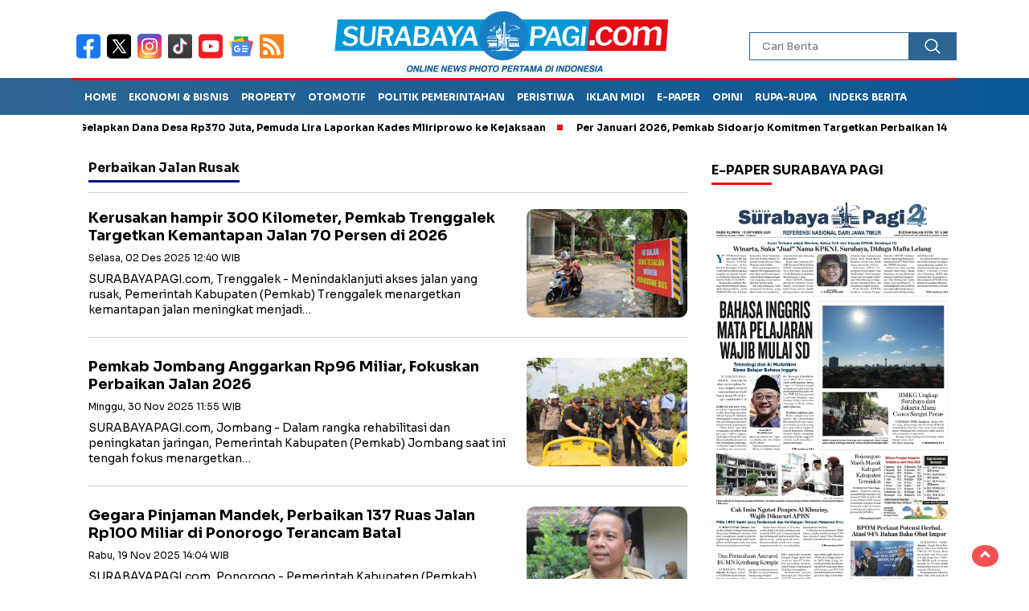

--- FILE ---
content_type: text/html; charset=UTF-8
request_url: https://surabayapagi.com/tag/perbaikan-jalan-rusak
body_size: 11758
content:
<!DOCTYPE html>
<html lang="id">
    <head>
        <title>Perbaikan jalan rusak</title>
<meta charset="utf-8">
<meta name='viewport' content='width=device-width, initial-scale=1' />
<meta name="apple-mobile-web-app-capable" content="yes">
<meta name="mobile-web-app-capable" content="yes">
<meta name="apple-mobile-web-app-status-bar-style" content="default">
<meta name="revisit-after" content="7"/>
<meta name="referrer" content="origin" />
<meta http-equiv="Copyright" content="surabayapagi.com"/>
<meta http-equiv="X-UA-Compatible" content="IE=edge" />
<meta http-equiv="imagetoolbar" content="no" />
<meta http-equiv="content-language" content="Id" />

<!-- ==== Social Meta 2 ==== -->
<link rel="canonical" href="https://surabayapagi.com/tag/perbaikan-jalan-rusak" />
<link rel="alternate" type="application/rss+xml" title="surabayapagi.com - jurnalisme positif Feed" href="https://surabayapagi.com/feed" />

<!-- ==== DNS Prefetch ==== -->
<link rel='dns-prefetch' href="//fonts.gstatic.com"/>
<link rel='dns-prefetch' href="//cdnjs.cloudflare.com"/>
<link rel="dns-prefetch" href="//www.googletagmanager.com"/>
<link rel="dns-prefetch" href="//pagead2.googlesyndication.com"/>
<link rel="dns-prefetch" href="//www.facebook.com" />
<link rel="dns-prefetch" href="//connect.facebook.net"/>
<link rel="dns-prefetch" href="//platform.twitter.com"/>
<link rel="dns-prefetch" href="//www.tiktok.com"/>
<link rel="dns-prefetch" href="//www.instagram.com"/>

<!-- ==== ICON ==== -->
<link rel="apple-touch-icon" sizes="192x192" href="https://cdn.surabayapagi.com/po-content/uploads/logo/logo.png" />
<link rel="shortcut icon" href="https://surabayapagi.com/favicon.ico">
<link rel="manifest" href="https://surabayapagi.com/manifest.json">
<meta name="msapplication-TileImage" content="https://cdn.surabayapagi.com/po-content/uploads/logo/logo.png">
<meta name="msapplication-TileColor" content="#da532c">
<meta name="theme-color" content="#ffffff">

<!-- ==== Document Meta ==== -->
<meta name="author" content="surabayapagi.com"/>
<meta name="description" content="Perbaikan jalan rusak - surabayapagi.com - jurnalisme positif: Berita Terkini Jawa Timur"/>
<meta name="keywords" content="Perbaikan jalan rusak, berita, foto, video"/>
<meta name="news_keywords" content="Perbaikan jalan rusak, berita, foto, video" />
<meta name="language" content="id"/>
<meta name="geo.country" content="id" />
<meta name="geo.placename" content='Indonesia'/>
<meta name="webcrawlers" content="all"/>
<meta name="rating" content="general"/>
<meta name="spiders" content="all"/>
<meta name="googlebot-news" content="index,follow" />
<meta name="googlebot" content="index,follow" />
<meta name="robots" content="index,follow,max-image-preview:large"/>

<!-- ==== Business Meta ==== -->
<meta property="place:location:latitude" content="90.375583" />
<meta property="place:location:longitude" content="23.790546" />
<meta property="business:contact_data:street_address" content="Graha Surabaya Pagi, Simo Kalangan II No. 183 K" />
<meta property="business:contact_data:locality" content="Surabaya" />
<meta property="business:contact_data:postal_code" content="60187" />
<meta property="business:contact_data:country_name" content="Indonesia" /> 
<meta property="business:contact_data:email" content="hsurabayapagi@gmail.com" /> 
<meta property="business:contact_data:phone_number" content="0818581111" /> 
<meta property="business:contact_data:website" content="https://surabayapagi.com" />

<!-- ==== Open Graph Meta ==== -->
<meta property="og:type" content="article" />
<meta property="og:locale" content="id_ID"/>
<meta property="og:title" content="Perbaikan jalan rusak" />
<meta property="og:description" content="Perbaikan jalan rusak - surabayapagi.com - jurnalisme positif: Berita Terkini Jawa Timur" />
<meta property="og:url" content="https://surabayapagi.com/tag/perbaikan-jalan-rusak" />
<meta property="og:site_name" content="surabayapagi.com - jurnalisme positif" />
<meta property="og:image" content="https://cdn.surabayapagi.com/po-content/uploads/logo/logo.png" />
<meta property="og:image:height" content="853">
<meta property="og:image:width" content="1280">

<!-- ==== Facebook Meta ==== -->
<meta property="fb:pages" content="101349871922698" />
<meta property="fb:admins" content="1278352412" />
<meta property="fb:app_id" content="403679364186315" />
<meta property="profile:first_name" content="partopen" />
<meta property="profile:last_name" content="partopen" />
<meta property="profile:username" content="partopen" />

<!-- ==== Twitter Meta ==== -->
<meta name="twitter:card" content="summary_large_image" />  
<meta name="twitter:site" content="@surabaya_pagi" />
<meta name="twitter:creator" content="@surabaya_pagi" />
<meta name="twitter:title" content="Perbaikan jalan rusak" />
<meta name="twitter:description" content="Perbaikan jalan rusak - surabayapagi.com - jurnalisme positif: Berita Terkini Jawa Timur" /> 
<meta name="twitter:image" content="https://cdn.surabayapagi.com/po-content/uploads/logo/logo.png" />

<!-- ==== Meta Itemprop ==== -->
<meta itemprop="name" content="Perbaikan jalan rusak" />
<meta itemprop="description" content="Perbaikan jalan rusak - surabayapagi.com - jurnalisme positif: Berita Terkini Jawa Timur" />
<meta itemprop="image" content="https://cdn.surabayapagi.com/po-content/uploads/logo/logo.png" />

    <!-- ==== Tag ====-->
    <meta property="article:tag" content="Peristiwa Hari Ini"/>
    <meta property="article:tag" content="Jawa Timur"/>
            <script type="application/ld+json">
        {
            "@context":"https://schema.org",
            "@type":"WebSite",
            "name":"surabayapagi.com - jurnalisme positif",
            "alternateName":"Perbaikan jalan rusak",
            "description":"Perbaikan jalan rusak - surabayapagi.com - jurnalisme positif: Berita Terkini Jawa Timur",
            "url":"https://surabayapagi.com",
            "inLanguage":"id-ID",
            "potentialAction": {
                "@type": "SearchAction",
                "target": "https://surabayapagi.com/search/{search_term_string}",
                "query-input": "required name=search_term_string"
            }
        }
    </script>

<script type="application/ld+json">
    {
        "@context":"https://schema.org",
        "@type":"Organization",
        "name": "surabayapagi.com - jurnalisme positif",
        "description": "Berita Terkini Jawa Timur",
        "url": "https://surabayapagi.com",
        "logo": "https://cdn.surabayapagi.com/po-content/uploads/logo/logo.png"
    }
</script>        <script type="df69887018b5e57b0235c467-text/javascript">const pmDelayClick=!0,pmUserInteractions=["keydown","mousedown","mousemove","wheel","touchmove","touchstart","touchend"],pmDelayedScripts={normal:[],defer:[],async:[]},jQueriesArray=[],pmInterceptedClicks=[];var pmDOMLoaded=!1,pmClickTarget="";function pmTriggerDOMListener(){"undefined"!=typeof pmDelayTimer&&clearTimeout(pmDelayTimer),pmUserInteractions.forEach(function(e){window.removeEventListener(e,pmTriggerDOMListener,{passive:!0})}),document.removeEventListener("visibilitychange",pmTriggerDOMListener),"loading"===document.readyState?document.addEventListener("DOMContentLoaded",pmTriggerDelayedScripts):pmTriggerDelayedScripts()}async function pmTriggerDelayedScripts(){pmDelayEventListeners(),pmDelayJQueryReady(),pmProcessDocumentWrite(),pmSortDelayedScripts(),pmPreloadDelayedScripts(),await pmLoadDelayedScripts(pmDelayedScripts.normal),await pmLoadDelayedScripts(pmDelayedScripts.defer),await pmLoadDelayedScripts(pmDelayedScripts.async),await pmTriggerEventListeners(),document.querySelectorAll("link[data-pmdelayedstyle]").forEach(function(e){e.setAttribute("href",e.getAttribute("data-pmdelayedstyle"))}),window.dispatchEvent(new Event("perfmatters-allScriptsLoaded")),pmReplayClicks()}function pmDelayEventListeners(){let e={};function t(t,r){function n(r){return e[t].delayedEvents.indexOf(r)>=0?"perfmatters-"+r:r}e[t]||(e[t]={originalFunctions:{add:t.addEventListener,remove:t.removeEventListener},delayedEvents:[]},t.addEventListener=function(){arguments[0]=n(arguments[0]),e[t].originalFunctions.add.apply(t,arguments)},t.removeEventListener=function(){arguments[0]=n(arguments[0]),e[t].originalFunctions.remove.apply(t,arguments)}),e[t].delayedEvents.push(r)}function r(e,t){let r=e[t];Object.defineProperty(e,t,{get:r||function(){},set:function(r){e["perfmatters"+t]=r}})}t(document,"DOMContentLoaded"),t(window,"DOMContentLoaded"),t(window,"load"),t(window,"pageshow"),t(document,"readystatechange"),r(document,"onreadystatechange"),r(window,"onload"),r(window,"onpageshow")}function pmDelayJQueryReady(){let e=window.jQuery;Object.defineProperty(window,"jQuery",{get:()=>e,set(t){if(t&&t.fn&&!jQueriesArray.includes(t)){t.fn.ready=t.fn.init.prototype.ready=function(e){pmDOMLoaded?e.bind(document)(t):document.addEventListener("perfmatters-DOMContentLoaded",function(){e.bind(document)(t)})};let r=t.fn.on;t.fn.on=t.fn.init.prototype.on=function(){if(this[0]===window){function e(e){return e=(e=(e=e.split(" ")).map(function(e){return"load"===e||0===e.indexOf("load.")?"perfmatters-jquery-load":e})).join(" ")}"string"==typeof arguments[0]||arguments[0]instanceof String?arguments[0]=e(arguments[0]):"object"==typeof arguments[0]&&Object.keys(arguments[0]).forEach(function(t){delete Object.assign(arguments[0],{[e(t)]:arguments[0][t]})[t]})}return r.apply(this,arguments),this},jQueriesArray.push(t)}e=t}})}function pmProcessDocumentWrite(){let e=new Map;document.write=document.writeln=function(t){var r=document.currentScript,n=document.createRange();let a=e.get(r);void 0===a&&(a=r.nextSibling,e.set(r,a));var i=document.createDocumentFragment();n.setStart(i,0),i.appendChild(n.createContextualFragment(t)),r.parentElement.insertBefore(i,a)}}function pmSortDelayedScripts(){document.querySelectorAll("script[type=pmdelayedscript]").forEach(function(e){e.hasAttribute("src")?e.hasAttribute("defer")&&!1!==e.defer?pmDelayedScripts.defer.push(e):e.hasAttribute("async")&&!1!==e.async?pmDelayedScripts.async.push(e):pmDelayedScripts.normal.push(e):pmDelayedScripts.normal.push(e)})}function pmPreloadDelayedScripts(){var e=document.createDocumentFragment();[...pmDelayedScripts.normal,...pmDelayedScripts.defer,...pmDelayedScripts.async].forEach(function(t){var r=t.getAttribute("src");if(r){var n=document.createElement("link");n.href=r,n.rel="preload",n.as="script",e.appendChild(n)}}),document.head.appendChild(e)}async function pmLoadDelayedScripts(e){var t=e.shift();return t?(await pmReplaceScript(t),pmLoadDelayedScripts(e)):Promise.resolve()}async function pmReplaceScript(e){return await pmNextFrame(),new Promise(function(t){let r=document.createElement("script");[...e.attributes].forEach(function(e){let t=e.nodeName;"type"!==t&&("data-type"===t&&(t="type"),r.setAttribute(t,e.nodeValue))}),e.hasAttribute("src")?(r.addEventListener("load",t),r.addEventListener("error",t)):(r.text=e.text,t()),e.parentNode.replaceChild(r,e)})}async function pmTriggerEventListeners(){pmDOMLoaded=!0,await pmNextFrame(),document.dispatchEvent(new Event("perfmatters-DOMContentLoaded")),await pmNextFrame(),window.dispatchEvent(new Event("perfmatters-DOMContentLoaded")),await pmNextFrame(),document.dispatchEvent(new Event("perfmatters-readystatechange")),await pmNextFrame(),document.perfmattersonreadystatechange&&document.perfmattersonreadystatechange(),await pmNextFrame(),window.dispatchEvent(new Event("perfmatters-load")),await pmNextFrame(),window.perfmattersonload&&window.perfmattersonload(),await pmNextFrame(),jQueriesArray.forEach(function(e){e(window).trigger("perfmatters-jquery-load")});let e=new Event("perfmatters-pageshow");e.persisted=window.pmPersisted,window.dispatchEvent(e),await pmNextFrame(),window.perfmattersonpageshow&&window.perfmattersonpageshow({persisted:window.pmPersisted})}async function pmNextFrame(){return new Promise(function(e){requestAnimationFrame(e)})}function pmClickHandler(e){e.target.removeEventListener("click",pmClickHandler),pmRenameDOMAttribute(e.target,"pm-onclick","onclick"),pmInterceptedClicks.push(e),e.preventDefault(),e.stopPropagation(),e.stopImmediatePropagation()}function pmReplayClicks(){window.removeEventListener("touchstart",pmTouchStartHandler,{passive:!0}),window.removeEventListener("mousedown",pmTouchStartHandler),pmInterceptedClicks.forEach(e=>{e.target.outerHTML===pmClickTarget&&e.target.dispatchEvent(new MouseEvent("click",{view:e.view,bubbles:!0,cancelable:!0}))})}function pmTouchStartHandler(e){"HTML"!==e.target.tagName&&(pmClickTarget||(pmClickTarget=e.target.outerHTML),window.addEventListener("touchend",pmTouchEndHandler),window.addEventListener("mouseup",pmTouchEndHandler),window.addEventListener("touchmove",pmTouchMoveHandler,{passive:!0}),window.addEventListener("mousemove",pmTouchMoveHandler),e.target.addEventListener("click",pmClickHandler),pmRenameDOMAttribute(e.target,"onclick","pm-onclick"))}function pmTouchMoveHandler(e){window.removeEventListener("touchend",pmTouchEndHandler),window.removeEventListener("mouseup",pmTouchEndHandler),window.removeEventListener("touchmove",pmTouchMoveHandler,{passive:!0}),window.removeEventListener("mousemove",pmTouchMoveHandler),e.target.removeEventListener("click",pmClickHandler),pmRenameDOMAttribute(e.target,"pm-onclick","onclick")}function pmTouchEndHandler(e){window.removeEventListener("touchend",pmTouchEndHandler),window.removeEventListener("mouseup",pmTouchEndHandler),window.removeEventListener("touchmove",pmTouchMoveHandler,{passive:!0}),window.removeEventListener("mousemove",pmTouchMoveHandler)}function pmRenameDOMAttribute(e,t,r){e.hasAttribute&&e.hasAttribute(t)&&(event.target.setAttribute(r,event.target.getAttribute(t)),event.target.removeAttribute(t))}window.addEventListener("pageshow",e=>{window.pmPersisted=e.persisted}),pmUserInteractions.forEach(function(e){window.addEventListener(e,pmTriggerDOMListener,{passive:!0})}),window.addEventListener("touchstart",pmTouchStartHandler,{passive:!0}),window.addEventListener("mousedown",pmTouchStartHandler),document.addEventListener("visibilitychange",pmTriggerDOMListener);</script>
<!-- ==== Google Analytics ==== -->
<script async src="https://www.googletagmanager.com/gtag/js?id=G-NHZZBX5FM2" crossorigin="anonymous" type="pmdelayedscript"></script>
<script type="pmdelayedscript">
    window.dataLayer = window.dataLayer || [];
    function gtag(){dataLayer.push(arguments);}
    gtag('js', new Date());
    gtag('config', 'G-NHZZBX5FM2');
</script>

<!-- ==== Global Tag Manager ==== -->
<script type="pmdelayedscript">(function(w,d,s,l,i){w[l]=w[l]||[];w[l].push({'gtm.start':
new Date().getTime(),event:'gtm.js'});var f=d.getElementsByTagName(s)[0],
j=d.createElement(s),dl=l!='dataLayer'?'&l='+l:'';j.async=true;j.src=
'https://www.googletagmanager.com/gtm.js?id='+i+dl;f.parentNode.insertBefore(j,f);
})(window,document,'script','dataLayer','GTM-P23DQPQQ');</script>

<!-- ==== ADSENSE ==== -->
<script async src="https://pagead2.googlesyndication.com/pagead/js/adsbygoogle.js?client=ca-pub-5316224440663688" crossorigin="anonymous" type="pmdelayedscript"></script>

<!-- ==== OneSignal ==== -->
<script async src="https://cdn.onesignal.com/sdks/OneSignalSDK.js" type="pmdelayedscript"></script>
<script type="pmdelayedscript">
    window.OneSignal = window.OneSignal || [];
    OneSignal.push(function() { OneSignal.init({ appId: "46bc32af-4d22-428b-8293-fa999c2eb83a" }); });
</script>



<script async src="https://anymind360.com/js/4883/ats.js" type="pmdelayedscript"></script>        <script src="/cdn-cgi/scripts/7d0fa10a/cloudflare-static/rocket-loader.min.js" data-cf-settings="df69887018b5e57b0235c467-|49"></script><link rel="preload" as="style" onload="this.onload=null;this.rel='stylesheet';" href="https://fonts.googleapis.com/css2?family=Sora:wght@400;700&subset=latin&display=swap"/>
        <script src="/cdn-cgi/scripts/7d0fa10a/cloudflare-static/rocket-loader.min.js" data-cf-settings="df69887018b5e57b0235c467-|49"></script><link rel="preload" as="style" onload="this.onload=null;this.rel='stylesheet';" href="https://cdnjs.cloudflare.com/ajax/libs/lightslider/1.1.3/css/lightslider.min.css"/>
        <script src="/cdn-cgi/scripts/7d0fa10a/cloudflare-static/rocket-loader.min.js" data-cf-settings="df69887018b5e57b0235c467-|49"></script><link rel="preload" as="style" onload="this.onload=null;this.rel='stylesheet';" href="https://cdnjs.cloudflare.com/ajax/libs/flexslider/2.7.2/flexslider.min.css"/>
        <script src="/cdn-cgi/scripts/7d0fa10a/cloudflare-static/rocket-loader.min.js" data-cf-settings="df69887018b5e57b0235c467-|49"></script><link rel="preload" as="style" onload="this.onload=null;this.rel='stylesheet';" href="https://cdnjs.cloudflare.com/ajax/libs/OwlCarousel2/2.3.4/assets/owl.carousel.min.css"/>
        <script src="/cdn-cgi/scripts/7d0fa10a/cloudflare-static/rocket-loader.min.js" data-cf-settings="df69887018b5e57b0235c467-|49"></script><link rel="preload" as="style" onload="this.onload=null;this.rel='stylesheet';" href="https://cdnjs.cloudflare.com/ajax/libs/Swiper/11.0.5/swiper-bundle.min.css"/>
        <script src="/cdn-cgi/scripts/7d0fa10a/cloudflare-static/rocket-loader.min.js" data-cf-settings="df69887018b5e57b0235c467-|49"></script><link rel="preload" as="style" onload="this.onload=null;this.rel='stylesheet';" href="https://cdnjs.cloudflare.com/ajax/libs/magnific-popup.js/0.9.9/magnific-popup.min.css"/>
        <link rel="stylesheet" type="text/css" media="all" href="https://surabayapagi.com/po-content/assets/css/nomina.css?v=112111"/>        
    </head>
    <body>
        
                <noscript><iframe src="https://www.googletagmanager.com/ns.html?id=GTM-P23DQPQQ"
        height="0" width="0" style="display:none;visibility:hidden"></iframe></noscript>
                
        

<header>
    <div class="header-fixed">
        <div class="header-shrink">
            <div class="media-social-header">
                <a title="facebook" class="facebook-header" href="https://www.facebook.com/share/1ARxk1NRwX/" target="_blank">
                    <img src="https://surabayapagi.com/po-content/assets/img/fb-icon.svg?v=112111" alt="facebook" width="35" height="35" />
                </a>
                <a title="twitter" class="twitter-header" href="https://x.com/surabaya_pagi" target="_blank">
                    <img src="https://surabayapagi.com/po-content/assets/img/twitter-icon.svg?v=112111" alt="twiter" width="35" height="35" />
                </a>
                <a title="instagram" class="instagram-header" href="https://www.instagram.com/surabayapagiofficial" target="_blank">
                    <img src="https://surabayapagi.com/po-content/assets/img/instagram-icon.svg?v=112111" alt="instagram" width="35" height="35" />
                </a>
                <a title="tiktok" class="tiktok-header" href="https://www.tiktok.com/@surabayapagi" target="_blank">
                    <img src="https://surabayapagi.com/po-content/assets/img/tiktok-icon.svg?v=112111" alt="tiktok" width="35" height="35" />
                </a>
                <a title="youtube" class="youtube-header" href="https://youtube.com/@surabayapagitv" target="_blank">
                    <img src="https://surabayapagi.com/po-content/assets/img/youtube-icon.svg?v=112111" alt="youtube" width="35" height="35" />
                </a>
                <a title="Google News" class="google-news-header" href="" target="_blank">
                    <img src="https://surabayapagi.com/po-content/assets/img/google-news-icon.svg?v=112111" alt="Google News" width="35" height="35" />
                </a>
                <a title="Feed" class="feed-header" href="https://surabayapagi.com/feed" target="_blank">
                    <img src="https://surabayapagi.com/po-content/assets/img/rss-icon.svg?v=112111" alt="tiktok" width="35" height="35" />
                </a>
            </div>
            <a id="logo" href="https://surabayapagi.com/" rel="home">
                <img src="https://cdn.surabayapagi.com/po-content/uploads/logo/logoweb.webp" alt="logo surabayapagi.com" width="280" height="60" />
            </a>
            <form action="https://surabayapagi.com/search" class="search-form" method="post" accept-charset="utf-8">
                                                                                    <input type="hidden" name="pakrwcsrf" value="6ba8d5cc20a5d97cfe2f560aa3533b90" />

                <input type="text" class="search-field" name="name" placeholder="Cari Berita" v/>
                <input type="submit" class="search-submit" value="" aria-label="Cari" />
            </form>
            <div class="hamburger-button">
                <div class="line-satu"></div>
                <div class="line-tiga"></div>
                <div class="line-dua"></div>
            </div>
            <div class="mobile-menu-kiri-wrap">
                <a id="logo-menu-kiri" href="https://surabayapagi.com/" rel="home">
                    <img src="https://cdn.surabayapagi.com/po-content/uploads/logo/logoweb.webp" alt="left logo surabayapagi.com" />
                </a>
                <span class="close-button-hamburger">&#10006;</span>
                <div class="clr"></div>
                <form action="https://surabayapagi.com/search" class="search-form" method="post" accept-charset="utf-8">
<input type="hidden" name="pakrwcsrf" value="6ba8d5cc20a5d97cfe2f560aa3533b90" />                            

                    <input type="text" class="search-field" name="name" placeholder="Cari Berita" />
                    <input type="submit" class="search-submit" value="" aria-label="Cari Berita" />
                </form>
                <div class="menu-menu-utama-container">
                    <ul id="menu-menu-utama" class="mobile-menu-kiri">
                                                <li class="menu-item">
                            <a title="Ekonomi dan Bisnis" href="https://surabayapagi.com/category/">Ekonomi dan Bisnis</a>
                        </li>                          
                                                <li class="menu-item">
                            <a title="Properti" href="https://surabayapagi.com/category/">Properti</a>
                        </li>                          
                                                <li class="menu-item">
                            <a title="Politik Pemerintahan" href="https://surabayapagi.com/category/">Politik Pemerintahan</a>
                        </li>                          
                                                <li class="menu-item">
                            <a title="Peristiwa" href="https://surabayapagi.com/category/">Peristiwa</a>
                        </li>                          
                                                <li class="menu-item">
                            <a title="Hukum dan Kriminal" href="https://surabayapagi.com/category/">Hukum dan Kriminal</a>
                        </li>                          
                                                <li class="menu-item">
                            <a title="Catatan Tatang" href="https://surabayapagi.com/category/">Catatan Tatang</a>
                        </li>                          
                                                <li class="menu-item">
                            <a title="Investigasi" href="https://surabayapagi.com/category/">Investigasi</a>
                        </li>                          
                                                <li class="menu-item">
                            <a title="Kesehatan" href="https://surabayapagi.com/category/">Kesehatan</a>
                        </li>                          
                                                <li class="menu-item">
                            <a title="Pendidikan dan Teknologi" href="https://surabayapagi.com/category/">Pendidikan dan Teknologi</a>
                        </li>                          
                                                <li class="menu-item">
                            <a title="Surabaya Pagi TV" href="https://surabayapagi.com/category/">Surabaya Pagi TV</a>
                        </li>                          
                                                <li class="menu-item">
                            <a title="LifeStyle" href="https://surabayapagi.com/category/">LifeStyle</a>
                        </li>                          
                                                <li class="menu-item">
                            <a title="OlahRaga" href="https://surabayapagi.com/category/">OlahRaga</a>
                        </li>                          
                                                <li class="menu-item">
                            <a title="Infotainment" href="https://surabayapagi.com/category/">Infotainment</a>
                        </li>                          
                                                <li class="menu-item">
                            <a title="Internasional" href="https://surabayapagi.com/category/">Internasional</a>
                        </li>                          
                                                <li class="menu-item">
                            <a title="Opini" href="https://surabayapagi.com/category/">Opini</a>
                        </li>                          
                                                <li class="menu-item">
                            <a title="SP Foto" href="https://surabayapagi.com/category/">SP Foto</a>
                        </li>                          
                                                <li class="menu-item">
                            <a title="Otomotif" href="https://surabayapagi.com/category/">Otomotif</a>
                        </li>                          
                                                <li class="menu-item">
                            <a title="Editorial" href="https://surabayapagi.com/category/">Editorial</a>
                        </li>                          
                                            </ul>
                </div>
            </div>
            <div class="clr"></div>
        </div>
        <nav class="fluid-nav">
            <div class="menu-menu-utama-container">
                <ul id="menu-menu-utama-1" class="menu-utama">
                                                                    <li class="menu-item"><a title="Home" href="https://surabayapagi.com/#">Home</a></li>
                                                                                            <li class="menu-item"><a title="Ekonomi &amp; Bisnis" href="https://surabayapagi.com/category/ekonomi-dan-bisnis">Ekonomi &amp; Bisnis</a></li>
                                                                                            <li class="menu-item"><a title="Property" href="https://surabayapagi.com/category/properti">Property</a></li>
                                                                                            <li class="menu-item"><a title="Otomotif" href="https://surabayapagi.com/category/otomotif">Otomotif</a></li>
                                                                                            <li class="menu-item"><a title="Politik Pemerintahan" href="https://surabayapagi.com/category/pemerintahan">Politik Pemerintahan</a></li>
                                                                                            <li class="menu-item"><a title="Peristiwa" href="https://surabayapagi.com/category/peristiwa">Peristiwa</a></li>
                                                                                            <li class="menu-item"><a title="Iklan MIDI" href="https://surabayapagi.com/hoki">Iklan MIDI</a></li>
                                                                                            <li class="menu-item"><a title="e-Paper" href="https://epaper.surabayapagi.com">e-Paper</a></li>
                                                                                            <li class="menu-item"><a title="Opini" href="https://surabayapagi.com/category/opini">Opini</a></li>
                                                                                            <li class="menu-item menu-item-has-children">
                            <a title="Rupa-rupa" href="https://surabayapagi.com/#" rel="nofollow">Rupa-rupa</a>
                            <ul class="sub-menu">
                                                                <li class="menu-item"><a title="Olahraga" href="category/olahraga">Olahraga</a></li>
                                                                <li class="menu-item"><a title="Internasional" href="category/internasional">Internasional</a></li>
                                                                <li class="menu-item"><a title="Infotainment" href="category/infotainment">Infotainment</a></li>
                                                                <li class="menu-item"><a title="Lifestyle" href="category/lifestyle">Lifestyle</a></li>
                                                                <li class="menu-item"><a title="Kesehatan" href="category/kesehatan">Kesehatan</a></li>
                                                            </ul>
                        </li>
                                                                                            <li class="menu-item"><a title="Indeks Berita" href="https://surabayapagi.com/category/all">Indeks Berita</a></li>
                                                            </ul>
            </div>
        </nav>
                <div class="marquee-baru">
            <div class="inner-wrap">
                <div class="inner">
                    <p>
                                                    <a href="https://surabayapagi.com/news-265320-diduga-gelapkan-dana-desa-rp370-juta-pemuda-lira-laporkan-kades-mliriprowo-ke-kejaksaan">Diduga Gelapkan Dana Desa Rp370 Juta, Pemuda Lira Laporkan Kades Mliriprowo ke Kejaksaan</a>
                                                    <a href="https://surabayapagi.com/news-265284-per-januari-2026-pemkab-sidoarjo-komitmen-targetkan-perbaikan-14-rtlh-selesai">Per Januari 2026, Pemkab Sidoarjo Komitmen Targetkan Perbaikan 14 RTLH Selesai</a>
                                                    <a href="https://surabayapagi.com/news-265271-turnamen-catur-dan-bazar-umkm-di-wisata-sumber-air-panas-wong-pulungan-pasuruan-meriahkan-hut-isg-ke-7-tahun-2026">Turnamen Catur dan Bazar UMKM di Wisata Sumber Air Panas Wong Pulungan Pasuruan Meriahkan HUT ISG ke-7 Tahun 2026</a>
                                                    <a href="https://surabayapagi.com/news-265321-setelah-diancam-digugat-satpol-pp-lamongan-segera-tertibkan-toko-kelontong-24-jam">Setelah Diancam Digugat, Satpol PP Lamongan Segera Tertibkan Toko Kelontong 24 Jam</a>
                                                    <a href="https://surabayapagi.com/news-265269-hut-ke-53-pdi-perjuangan-deni-wicaksono-tegaskan-satyam-eva-jayate-jadi-jangkar-kebenaran-partai">HUT ke-53 PDI Perjuangan, Deni Wicaksono Tegaskan Satyam Eva Jayate Jadi Jangkar Kebenaran Partai</a>
                                            </p>
                </div>
            </div>
        </div>
            </div>
</header>


<div id="sidebar-banner-120x600-kanan" class="no-print">
    <div class="sidebar-banner-120x600-kanan-wrap">
        <div>
                    <ins class="adsbygoogle ad_skyscraper" style="display:inline-block;width:160px;height:600px;"
        data-ad-client="ca-pub-5316224440663688" data-ad-slot="2326941513"></ins>
    <script type="pmdelayedscript">(adsbygoogle=window.adsbygoogle||[]).push({});</script>
    
        </div>
    </div>
</div>
<div id="sidebar-banner-120x600-kiri" class="no-print">
    <div class="sidebar-banner-120x600-kiri-wrap">
        <div>
                    <ins class="adsbygoogle ad_skyscraper" style="display:inline-block;width:160px;height:600px;"
        data-ad-client="ca-pub-5316224440663688" data-ad-slot="2326941513"></ins>
    <script type="pmdelayedscript">(adsbygoogle=window.adsbygoogle||[]).push({});</script>
    
        </div>
    </div>
</div>
        <main id="category-content-wrap">
    <div id="category-content">
        <h1 class="judul-label-kategori"><span class="spansatu">Perbaikan jalan rusak </span></h1>
                <div class="category-text-wrap">
            <p>
                <img src="[data-uri]"
                data-src="https://cdn.surabayapagi.com/po-content/thumbs/202512/pemkab-trenggalek-targetkan-kemantapan-jalan-foto.jpg" alt="Kerusakan hampir 300 Kilometer, Pemkab Trenggalek Targetkan Kemantapan Jalan 70 Persen di 2026" class="img-category-desktop" width="200" height="135" decoding="async" loading="lazy"/>
            
            </p>
            <h2><a href="https://surabayapagi.com/news-264452-kerusakan-hampir-300-kilometer-pemkab-trenggalek-targetkan-kemantapan-jalan-70-persen-di-2026">Kerusakan hampir 300 Kilometer, Pemkab Trenggalek Targetkan Kemantapan Jalan 70 Persen di 2026</a></h2>
            <p class="category-kategori"><span>Selasa, 02 Des 2025 12:40 WIB</span></p>
            <div class="tanggal-mobile">Selasa, 02 Des 2025 12:40 WIB</div>
            <p>SURABAYAPAGI.com, Trenggalek - Menindaklanjuti akses jalan yang rusak, Pemerintah Kabupaten (Pemkab) Trenggalek menargetkan kemantapan jalan meningkat menjadi&#8230;</p>
        </div>
        <div class="clr"></div>
                <div class="category-text-wrap">
            <p>
                <img src="[data-uri]"
                data-src="https://cdn.surabayapagi.com/po-content/thumbs/202511/pemkab-jombang-siapkan-rp96-miliar-perbaikan-jalan-foto.jpg" alt="Pemkab Jombang Anggarkan Rp96 Miliar, Fokuskan Perbaikan Jalan 2026" class="img-category-desktop" width="200" height="135" decoding="async" loading="lazy"/>
            
            </p>
            <h2><a href="https://surabayapagi.com/news-264391-pemkab-jombang-anggarkan-rp96-miliar-fokuskan-perbaikan-jalan-2026">Pemkab Jombang Anggarkan Rp96 Miliar, Fokuskan Perbaikan Jalan 2026</a></h2>
            <p class="category-kategori"><span>Minggu, 30 Nov 2025 11:55 WIB</span></p>
            <div class="tanggal-mobile">Minggu, 30 Nov 2025 11:55 WIB</div>
            <p>SURABAYAPAGI.com, Jombang - Dalam rangka rehabilitasi dan peningkatan jaringan, Pemerintah Kabupaten (Pemkab) Jombang saat ini tengah fokus menargetkan&#8230;</p>
        </div>
        <div class="clr"></div>
                <div class="category-text-wrap">
            <p>
                <img src="[data-uri]"
                data-src="https://cdn.surabayapagi.com/po-content/thumbs/202511/perbaikan-137-ruas-jalan-di-ponorogo-terancam-batal-foto.jpg" alt="Gegara Pinjaman Mandek, Perbaikan 137 Ruas Jalan Rp100 Miliar di Ponorogo Terancam Batal" class="img-category-desktop" width="200" height="135" decoding="async" loading="lazy"/>
            
            </p>
            <h2><a href="https://surabayapagi.com/news-264105-gegara-pinjaman-mandek-perbaikan-137-ruas-jalan-rp100-miliar-di-ponorogo-terancam-batal">Gegara Pinjaman Mandek, Perbaikan 137 Ruas Jalan Rp100 Miliar di Ponorogo Terancam Batal</a></h2>
            <p class="category-kategori"><span>Rabu, 19 Nov 2025 14:04 WIB</span></p>
            <div class="tanggal-mobile">Rabu, 19 Nov 2025 14:04 WIB</div>
            <p>SURABAYAPAGI.com, Ponorogo - Pemerintah Kabupaten (Pemkab) Ponorogo tengah dilanda masalah dana pinjaman dari Bank Jatim belum bisa dicairkan untuk  perbaikan &#8230;</p>
        </div>
        <div class="clr"></div>
                <div class="category-text-wrap">
            <p>
                <img src="[data-uri]"
                data-src="https://cdn.surabayapagi.com/po-content/thumbs/202509/pemkab-trenggalek-bakal-perbaikan-jalan-rp-300-miliar-foto.jpg" alt="Pemkab Bakal Perbaikan Infrastruktur Jalan, Bupati Ipin: Butuh Anggaran Rp 300 Miliar" class="img-category-desktop" width="200" height="135" decoding="async" loading="lazy"/>
            
            </p>
            <h2><a href="https://surabayapagi.com/news-262335-pemkab-bakal-perbaikan-infrastruktur-jalan-bupati-ipin-butuh-anggaran-rp-300-miliar">Pemkab Bakal Perbaikan Infrastruktur Jalan, Bupati Ipin: Butuh Anggaran Rp 300 Miliar</a></h2>
            <p class="category-kategori"><span>Minggu, 14 Sep 2025 11:24 WIB</span></p>
            <div class="tanggal-mobile">Minggu, 14 Sep 2025 11:24 WIB</div>
            <p>SURABAYAPAGI.com, Trenggalek - Bupati Trenggalek Mochamad Nur Arifin menyampaikan permohonan maaf karena belum bisa mengoptimalkan perbaikan infrastruktur&#8230;</p>
        </div>
        <div class="clr"></div>
                <div class="category-text-wrap">
            <p>
                <img src="[data-uri]"
                data-src="https://cdn.surabayapagi.com/po-content/thumbs/202509/pemkab-usul-perbaikan-jalur-pantura-gunakan-beton-foto.jpg" alt="Dinilai Lebih Efisien dan Kuat, Pemkab Usul Perbaikan Jalur Pantura Gunakan Beton" class="img-category-desktop" width="200" height="135" decoding="async" loading="lazy"/>
            
            </p>
            <h2><a href="https://surabayapagi.com/news-262293-dinilai-lebih-efisien-dan-kuat-pemkab-usul-perbaikan-jalur-pantura-gunakan-beton">Dinilai Lebih Efisien dan Kuat, Pemkab Usul Perbaikan Jalur Pantura Gunakan Beton</a></h2>
            <p class="category-kategori"><span>Jumat, 12 Sep 2025 10:24 WIB</span></p>
            <div class="tanggal-mobile">Jumat, 12 Sep 2025 10:24 WIB</div>
            <p>SURABAYAPAGI.com, Situbondo - Demi akses utama Jawa-Bali yang kokoh dan nyaman, Pemerintah Kabupaten (Pemkab) Situbondo mengusulkan perbaikan jalan raya&#8230;</p>
        </div>
        <div class="clr"></div>
                <div class="category-text-wrap">
            <p>
                <img src="[data-uri]"
                data-src="https://cdn.surabayapagi.com/po-content/thumbs/202509/whatsapp-image-20250910-at-160003.jpeg" alt="Dinas Bina Marga: Perbaikan Jalan Wilayah Timur di Kabupaten Pasuruan Direalisasikan" class="img-category-desktop" width="200" height="135" decoding="async" loading="lazy"/>
            
            </p>
            <h2><a href="https://surabayapagi.com/news-262230-dinas-bina-marga-perbaikan-jalan-wilayah-timur-di-kabupaten-pasuruan-direalisasikan">Dinas Bina Marga: Perbaikan Jalan Wilayah Timur di Kabupaten Pasuruan Direalisasikan</a></h2>
            <p class="category-kategori"><span>Rabu, 10 Sep 2025 16:24 WIB</span></p>
            <div class="tanggal-mobile">Rabu, 10 Sep 2025 16:24 WIB</div>
            <p>SURABAYAPAGI.COM, Pasuruan - Infrastruktur jalan di wilayah timur Kabupaten Pasuruan kembali mendapat sentuhan perbaikan.
Pemerintah Kabupaten (Pemkab)&#8230;</p>
        </div>
        <div class="clr"></div>
                <div class="category-text-wrap">
            <p>
                <img src="[data-uri]"
                data-src="https://cdn.surabayapagi.com/po-content/thumbs/202509/ponorogo-bakal-realisasikan-perbaikan-137-ruas-jalan-foto.jpg" alt="Dimulai Oktober, Ponorogo Bakal Realisasikan Perbaikan 137 Ruas Jalan" class="img-category-desktop" width="200" height="135" decoding="async" loading="lazy"/>
            
            </p>
            <h2><a href="https://surabayapagi.com/news-262076-dimulai-oktober-ponorogo-bakal-realisasikan-perbaikan-137-ruas-jalan">Dimulai Oktober, Ponorogo Bakal Realisasikan Perbaikan 137 Ruas Jalan</a></h2>
            <p class="category-kategori"><span>Rabu, 03 Sep 2025 10:40 WIB</span></p>
            <div class="tanggal-mobile">Rabu, 03 Sep 2025 10:40 WIB</div>
            <p>SURABAYAPAGI.com, Ponorogo - Pemerintah Kabupaten (Pemkab)  Ponorogo, Jawa Timur, saat ini sedang berkomitmen merealisasikan perbaikan 137 ruas jalan &#8230;</p>
        </div>
        <div class="clr"></div>
                <div class="category-text-wrap">
            <p>
                <img src="[data-uri]"
                data-src="https://cdn.surabayapagi.com/po-content/thumbs/202507/perbaikan-di-500-jalan-rusak-jombang-foto.jpg" alt="Dinas PUPR Jombang Komitmen Tangani Kerusakan di 500 Ruas Jalan" class="img-category-desktop" width="200" height="135" decoding="async" loading="lazy"/>
            
            </p>
            <h2><a href="https://surabayapagi.com/news-260692-dinas-pupr-jombang-komitmen-tangani-kerusakan-di-500-ruas-jalan">Dinas PUPR Jombang Komitmen Tangani Kerusakan di 500 Ruas Jalan</a></h2>
            <p class="category-kategori"><span>Kamis, 10 Jul 2025 12:02 WIB</span></p>
            <div class="tanggal-mobile">Kamis, 10 Jul 2025 12:02 WIB</div>
            <p>SURABAYAPAGI.com, Jombang - Dinas Pekerjaan Umum dan Penataan Ruang (PUPR) Jombang menerjunkan beberapa tim mandor guna memantau dan menangani kerusakan di&#8230;</p>
        </div>
        <div class="clr"></div>
                <div class="category-text-wrap">
            <p>
                <img src="[data-uri]"
                data-src="https://cdn.surabayapagi.com/po-content/thumbs/202505/jalanan-retak-gegara-tanah-bergerak-di-pamekasan-foto.jpg" alt="Jalanan Retak Gegara Tanah Bergerak di Pamekasan Mulai Diperbaiki" class="img-category-desktop" width="200" height="135" decoding="async" loading="lazy"/>
            
            </p>
            <h2><a href="https://surabayapagi.com/news-259505-jalanan-retak-gegara-tanah-bergerak-di-pamekasan-mulai-diperbaiki">Jalanan Retak Gegara Tanah Bergerak di Pamekasan Mulai Diperbaiki</a></h2>
            <p class="category-kategori"><span>Senin, 19 Mei 2025 14:00 WIB</span></p>
            <div class="tanggal-mobile">Senin, 19 Mei 2025 14:00 WIB</div>
            <p>SURABAYAPAGI.com, Pamekasan - Aktivitas warga di Desa Ambender, Kecamatan Pegantenan, Pamekasan sempat terkendala dan mandek usai jalan beraspal di tempat&#8230;</p>
        </div>
        <div class="clr"></div>
                <div class="next-wrap text-center">
            <ul class="pagination"><li class="page-item disabled"><a class="page-link external">Previous</a></li> <li class='page-item active'><a class='page-link external'>1</a></li><li class="page-item"><a class="page-link external" href="https://surabayapagi.com/tag/perbaikan-jalan-rusak/2">2</a></li><li class="page-item"><a class="page-link external" href="https://surabayapagi.com/tag/perbaikan-jalan-rusak/3">3</a></li><li class="page-item disabled"><a class="page-link external">...</a></li><li class="page-item"><a class="page-link external" href="https://surabayapagi.com/tag/perbaikan-jalan-rusak/6">6</a></li><li class="page-item"><a class="page-link external" href="https://surabayapagi.com/tag/perbaikan-jalan-rusak/2">Next</a></li></ul>
        </div>
        <div class="clr"></div>
    </div>
    <aside id="sidebar-right">
    <div class="sidebar-right-wrap">

        <div class="before-widget wpp-ajax">
            <div class="judul-sidebar-right">e-Paper surabaya pagi</div>
            <a href="https://epaper.surabayapagi.com/epaper-95-koran-digital-surabaya-pagi-15-oktober-2025" title="Koran Digital Surabaya Pagi 15 Oktober 2025" target="_blank">
                <img class="w-100" loading="lazy" decoding="async" fetchpriority="high"
                src="[data-uri]"
                data-src="https://cdn.surabayapagi.com/po-content/uploads/202510/screenshot-2025-10-16-at-05.19.38.png" alt="Koran Digital Surabaya Pagi 15 Oktober 2025">
            </a>
        </div>
        
                
                <div class="before-widget">
            <div class="judul-sidebar-right">Ekonomi dan Bisnis</div>
            <div class="text-wrap">
                                <div class="recent-post-widget">
                    <p>
                        <img width="270" height="150" alt="Menjelajah Energi Masa Depan Jawa Timur, Cahaya yang Tak Boleh Padam" decoding="async" loading="lazy"
                        src="[data-uri]"
                        data-src="https://cdn.surabayapagi.com/po-content/thumbs/202601/1000500725.jpg">
                    </p>
                    <a href="https://surabayapagi.com/news-265338-menjelajah-energi-masa-depan-jawa-timur-cahaya-yang-tak-boleh-padam">Menjelajah Energi Masa Depan Jawa Timur, Cahaya yang Tak Boleh Padam</a>
                    <p class="waktu">Jumat, 16 Jan 2026 21:12 WIB</p>
                    <div class="clr"></div>
                </div>
                                <div class="recent-post-widget">
                    <p>
                        <img width="270" height="150" alt="PLN UID Jatim Raih Penghargaan SMK3 dan Zero Accident di Apel Bulan K3 Nasional 2026" decoding="async" loading="lazy"
                        src="[data-uri]"
                        data-src="https://cdn.surabayapagi.com/po-content/thumbs/202601/1000500660.jpg">
                    </p>
                    <a href="https://surabayapagi.com/news-265336-pln-uid-jatim-raih-penghargaan-smk3-dan-zero-accident-di-apel-bulan-k3-nasional-2026">PLN UID Jatim Raih Penghargaan SMK3 dan Zero Accident di Apel Bulan K3 Nasional 2026</a>
                    <p class="waktu">Jumat, 16 Jan 2026 16:14 WIB</p>
                    <div class="clr"></div>
                </div>
                                <div class="recent-post-widget">
                    <p>
                        <img width="270" height="150" alt="Atasi Titik Hotspot di Surabaya dan Malang, PLN UIT JBM Jaga Keandalan Sistem Transmisi" decoding="async" loading="lazy"
                        src="[data-uri]"
                        data-src="https://cdn.surabayapagi.com/po-content/thumbs/202601/1000497800.jpg">
                    </p>
                    <a href="https://surabayapagi.com/news-265335-atasi-titik-hotspot-di-surabaya-dan-malang-pln-uit-jbm-jaga-keandalan-sistem-transmisi">Atasi Titik Hotspot di Surabaya dan Malang, PLN UIT JBM Jaga Keandalan Sistem Transmisi</a>
                    <p class="waktu">Jumat, 16 Jan 2026 16:11 WIB</p>
                    <div class="clr"></div>
                </div>
                            </div>
        </div>
                
                
                <div class="before-widget">
            <div class="judul-sidebar-right">Politik dan Pemerintahan</div>
            <div class="text-wrap">
                                <div class="recent-post-widget">
                    <p>
                        <img width="270" height="150" alt="Mensos Gus Ipul Tegaskan Peran Sekolah Rakyat Putus Mata Rantai Kemiskinan" decoding="async" loading="lazy"
                        src="[data-uri]"
                        data-src="https://cdn.surabayapagi.com/po-content/thumbs/202601/1000500918.jpg"/>
                    </p>
                    <a href="https://surabayapagi.com/news-265337-mensos-gus-ipul-tegaskan-peran-sekolah-rakyat-putus-mata-rantai-kemiskinan">Mensos Gus Ipul Tegaskan Peran Sekolah Rakyat Putus Mata Rantai Kemiskinan</a>
                    <p class="waktu">Jumat, 16 Jan 2026 20:14 WIB</p>
                    <div class="clr"></div>
                </div>
                                <div class="recent-post-widget">
                    <p>
                        <img width="270" height="150" alt="Prabowo Sentil Penganalisis Kabinet Pecah, PKB, Golkar dan Demokrat Bereaksi" decoding="async" loading="lazy"
                        src="[data-uri]"
                        data-src="https://cdn.surabayapagi.com/po-content/thumbs/202601/whatsapp-image-2026-01-13-at-183120-1.jpeg"/>
                    </p>
                    <a href="https://surabayapagi.com/news-265330-prabowo-sentil-penganalisis-kabinet-pecah-pkb-golkar-dan-demokrat-bereaksi">Prabowo Sentil Penganalisis Kabinet Pecah, PKB, Golkar dan Demokrat Bereaksi</a>
                    <p class="waktu">Selasa, 13 Jan 2026 19:38 WIB</p>
                    <div class="clr"></div>
                </div>
                                <div class="recent-post-widget">
                    <p>
                        <img width="270" height="150" alt="Komisi A DPRD Surabaya Minta Apartemen Bale Hinggil Kembalikan Hak Dasar Warga" decoding="async" loading="lazy"
                        src="[data-uri]"
                        data-src="https://cdn.surabayapagi.com/po-content/thumbs/202601/img-20250617-wa01321.jpg"/>
                    </p>
                    <a href="https://surabayapagi.com/news-265327-komisi-a-dprd-surabaya-minta-apartemen-bale-hinggil-kembalikan-hak-dasar-warga">Komisi A DPRD Surabaya Minta Apartemen Bale Hinggil Kembalikan Hak Dasar Warga</a>
                    <p class="waktu">Selasa, 13 Jan 2026 19:32 WIB</p>
                    <div class="clr"></div>
                </div>
                                <div class="recent-post-widget">
                    <p>
                        <img width="270" height="150" alt="Legislator Anggap Transportasi Pesawat Domestik Prihatinkan" decoding="async" loading="lazy"
                        src="[data-uri]"
                        data-src="https://cdn.surabayapagi.com/po-content/thumbs/202601/pesawat.jpg"/>
                    </p>
                    <a href="https://surabayapagi.com/news-265326-legislator-anggap-transportasi-pesawat-domestik-prihatinkan">Legislator Anggap Transportasi Pesawat Domestik Prihatinkan</a>
                    <p class="waktu">Selasa, 13 Jan 2026 19:26 WIB</p>
                    <div class="clr"></div>
                </div>
                                <div class="recent-post-widget">
                    <p>
                        <img width="270" height="150" alt="Momen Prabowo dan AHY Satu Mobil di SMA Taruna Nusantara Malang" decoding="async" loading="lazy"
                        src="[data-uri]"
                        data-src="https://cdn.surabayapagi.com/po-content/thumbs/202601/whatsapp-image-2026-01-13-at-183120.jpeg"/>
                    </p>
                    <a href="https://surabayapagi.com/news-265324-momen-prabowo-dan-ahy-satu-mobil-di-sma-taruna-nusantara-malang">Momen Prabowo dan AHY Satu Mobil di SMA Taruna Nusantara Malang</a>
                    <p class="waktu">Selasa, 13 Jan 2026 18:32 WIB</p>
                    <div class="clr"></div>
                </div>
                                <div class="recent-post-widget">
                    <p>
                        <img width="270" height="150" alt="Pemkab Gresik Perkuat Perlindungan Anak PMI Lewat Penyerahan Dokumen Asal Usul dan Adminduk" decoding="async" loading="lazy"
                        src="[data-uri]"
                        data-src="https://cdn.surabayapagi.com/po-content/thumbs/202601/whatsapp-image-2026-01-13-at-173438.jpeg"/>
                    </p>
                    <a href="https://surabayapagi.com/news-265323-pemkab-gresik-perkuat-perlindungan-anak-pmi-lewat-penyerahan-dokumen-asal-usul-dan-adminduk">Pemkab Gresik Perkuat Perlindungan Anak PMI Lewat Penyerahan Dokumen Asal Usul dan Adminduk</a>
                    <p class="waktu">Selasa, 13 Jan 2026 17:49 WIB</p>
                    <div class="clr"></div>
                </div>
                            </div>
        </div>
                
                
                <div class="before-widget wpp-ajax">
            <div class="judul-sidebar-right">Trending Minggu Ini</div>
            <ul class="wpp-list">
                                <li>
                    <a href="https://surabayapagi.com/news-265320-diduga-gelapkan-dana-desa-rp370-juta-pemuda-lira-laporkan-kades-mliriprowo-ke-kejaksaan" class="wpp-post-title" target="_self">
                        Diduga Gelapkan Dana Desa Rp370 Juta, Pemuda Lira Laporkan Kades Mliriprowo ke Kejaksaan
                    </a>
                </li>
                                <li>
                    <a href="https://surabayapagi.com/news-265284-per-januari-2026-pemkab-sidoarjo-komitmen-targetkan-perbaikan-14-rtlh-selesai" class="wpp-post-title" target="_self">
                        Per Januari 2026, Pemkab Sidoarjo Komitmen Targetkan Perbaikan 14 RTLH Selesai
                    </a>
                </li>
                                <li>
                    <a href="https://surabayapagi.com/news-265271-turnamen-catur-dan-bazar-umkm-di-wisata-sumber-air-panas-wong-pulungan-pasuruan-meriahkan-hut-isg-ke-7-tahun-2026" class="wpp-post-title" target="_self">
                        Turnamen Catur dan Bazar UMKM di Wisata Sumber Air Panas Wong Pulungan Pasuruan Meriahkan HUT ISG ke-7 Tahun 2026
                    </a>
                </li>
                                <li>
                    <a href="https://surabayapagi.com/news-265321-setelah-diancam-digugat-satpol-pp-lamongan-segera-tertibkan-toko-kelontong-24-jam" class="wpp-post-title" target="_self">
                        Setelah Diancam Digugat, Satpol PP Lamongan Segera Tertibkan Toko Kelontong 24 Jam
                    </a>
                </li>
                                <li>
                    <a href="https://surabayapagi.com/news-265269-hut-ke-53-pdi-perjuangan-deni-wicaksono-tegaskan-satyam-eva-jayate-jadi-jangkar-kebenaran-partai" class="wpp-post-title" target="_self">
                        HUT ke-53 PDI Perjuangan, Deni Wicaksono Tegaskan Satyam Eva Jayate Jadi Jangkar Kebenaran Partai
                    </a>
                </li>
                            </ul>
        </div>
                
        
                <div class="before-widget">
            <div class="judul-sidebar-right">Topik Populer</div>
            <div aria-label="Topik Terkini">
                <div class="tagcloud">
                                        <a href="tag/otomotif" aria-label="otomotif (143 item)">
                        otomotif<span> (143)</span>
                    </a>
                                        <a href="tag/pemkot-mojokerto" aria-label="pemkot mojokerto (57 item)">
                        pemkot mojokerto<span> (57)</span>
                    </a>
                                        <a href="tag/editorial-surabaya-pagi" aria-label="Editorial Surabaya Pagi (51 item)">
                        Editorial Surabaya Pagi<span> (51)</span>
                    </a>
                                        <a href="tag/catatan-raditya" aria-label="catatan Raditya (49 item)">
                        catatan Raditya<span> (49)</span>
                    </a>
                                        <a href="tag/banjir-bandang-di-sumatera-utara" aria-label="banjir bandang di Sumatera Utara (47 item)">
                        banjir bandang di Sumatera Utara<span> (47)</span>
                    </a>
                                    </div>
            </div>
        </div>
        
    </div>
</aside>
<div class="clr"></div></main>
        
        <footer>
    <img class="logo-footer" src="https://cdn.surabayapagi.com/po-content/uploads/logo/logoweb.webp" alt="logo-footer " width="220" height="65" />
    <div class="alamat">
        PT. PUTRA PUTRI ESEMGE MEDIA<br />
        Graha Surabaya Pagi, Simo Kalangan II No. 183 K<br />
        Email <a href="/cdn-cgi/l/email-protection" class="__cf_email__" data-cfemail="204853555241424159415041474960474d41494c0e434f4d">[email&#160;protected]</a><br />
        Telp 0818581111
    </div>
    <div class="footer-copyright-wrap">
        <div class="menu-network-wrap">
            <!--  -->
            <div class="menu-menu-network-container">
                <ul class="menu-network no-print">
                                        <li class="menu-item"><a title="Ekonomi dan Bisnis" href="https://surabayapagi.com/category/">Ekonomi dan Bisnis</a></li>
                                        <li class="menu-item"><a title="Properti" href="https://surabayapagi.com/category/">Properti</a></li>
                                        <li class="menu-item"><a title="Politik Pemerintahan" href="https://surabayapagi.com/category/">Politik Pemerintahan</a></li>
                                        <li class="menu-item"><a title="Peristiwa" href="https://surabayapagi.com/category/">Peristiwa</a></li>
                                        <li class="menu-item"><a title="Hukum dan Kriminal" href="https://surabayapagi.com/category/">Hukum dan Kriminal</a></li>
                                        <li class="menu-item"><a title="Catatan Tatang" href="https://surabayapagi.com/category/">Catatan Tatang</a></li>
                                        <li class="menu-item"><a title="Investigasi" href="https://surabayapagi.com/category/">Investigasi</a></li>
                                        <li class="menu-item"><a title="Kesehatan" href="https://surabayapagi.com/category/">Kesehatan</a></li>
                                        <li class="menu-item"><a title="Pendidikan dan Teknologi" href="https://surabayapagi.com/category/">Pendidikan dan Teknologi</a></li>
                                        <li class="menu-item"><a title="Surabaya Pagi TV" href="https://surabayapagi.com/category/">Surabaya Pagi TV</a></li>
                                        <li class="menu-item"><a title="LifeStyle" href="https://surabayapagi.com/category/">LifeStyle</a></li>
                                        <li class="menu-item"><a title="OlahRaga" href="https://surabayapagi.com/category/">OlahRaga</a></li>
                                        <li class="menu-item"><a title="Infotainment" href="https://surabayapagi.com/category/">Infotainment</a></li>
                                        <li class="menu-item"><a title="Internasional" href="https://surabayapagi.com/category/">Internasional</a></li>
                                        <li class="menu-item"><a title="Opini" href="https://surabayapagi.com/category/">Opini</a></li>
                                        <li class="menu-item"><a title="SP Foto" href="https://surabayapagi.com/category/">SP Foto</a></li>
                                        <li class="menu-item"><a title="Otomotif" href="https://surabayapagi.com/category/">Otomotif</a></li>
                                        <li class="menu-item"><a title="Editorial" href="https://surabayapagi.com/category/">Editorial</a></li>
                                    </ul>
            </div>
        </div>
        <div class="menu-menu-bawah-container">
            <ul class="menu-bawah">
                                    <li class="menu-item"><a title="Disclaimer" href="https://surabayapagi.com/pages/disclaimer">Disclaimer</a></li>
                                    <li class="menu-item"><a title="Redaksi" href="https://surabayapagi.com/pages/redaksi">Redaksi</a></li>
                                    <li class="menu-item"><a title="Pedoman Media Siber" href="https://surabayapagi.com/pages/pedoman-media-siber">Pedoman Media Siber</a></li>
                                    <li class="menu-item"><a title="Privacy Policy" href="https://surabayapagi.com/pages/privacy-policy">Privacy Policy</a></li>
                            </ul>
        </div>
        <p class="footer-copyright">Copyright © 2026 surabayapagi.com - All Rights Reserved</p>
    </div>
    <div id="stop" class="scrollTop no-print">
        <span><i class="arrow up"></i></span>
    </div>
</footer>

<div id="ebookModal" class="modal no-print">
    <span class="close ebookClose">x</span>
    <div id="ebookContent" class="modal-content"></div>
</div>        
        <!-- ==== JAVASCRIPT ==== -->
        <script data-cfasync="false" src="/cdn-cgi/scripts/5c5dd728/cloudflare-static/email-decode.min.js"></script><script src="https://cdnjs.cloudflare.com/ajax/libs/jquery/3.7.0/jquery.min.js" type="df69887018b5e57b0235c467-text/javascript"></script>
        <script src="https://cdnjs.cloudflare.com/ajax/libs/jquery-migrate/3.4.1/jquery-migrate.min.js" type="df69887018b5e57b0235c467-text/javascript"></script>
        <script src="https://cdnjs.cloudflare.com/ajax/libs/flexslider/2.7.2/jquery.flexslider.min.js" type="df69887018b5e57b0235c467-text/javascript"></script>
        <script src="https://cdnjs.cloudflare.com/ajax/libs/OwlCarousel2/2.3.4/owl.carousel.min.js" type="df69887018b5e57b0235c467-text/javascript"></script>
        <script src="https://cdnjs.cloudflare.com/ajax/libs/lightslider/1.1.3/js/lightslider.min.js" type="df69887018b5e57b0235c467-text/javascript"></script>
        <script src="https://cdnjs.cloudflare.com/ajax/libs/Swiper/11.0.5/swiper-bundle.min.js" type="df69887018b5e57b0235c467-text/javascript"></script>
        <script src="https://cdnjs.cloudflare.com/ajax/libs/magnific-popup.js/0.9.9/jquery.magnific-popup.min.js" type="df69887018b5e57b0235c467-text/javascript"></script>
        <script src="https://cdnjs.cloudflare.com/ajax/libs/fslightbox/3.5.0/index.min.js" type="df69887018b5e57b0235c467-text/javascript"></script>
        <script src="https://surabayapagi.com/po-content/assets/js/nomina.js?v=112111" type="df69887018b5e57b0235c467-text/javascript"></script>
    <script src="/cdn-cgi/scripts/7d0fa10a/cloudflare-static/rocket-loader.min.js" data-cf-settings="df69887018b5e57b0235c467-|49" defer></script><script defer src="https://static.cloudflareinsights.com/beacon.min.js/vcd15cbe7772f49c399c6a5babf22c1241717689176015" integrity="sha512-ZpsOmlRQV6y907TI0dKBHq9Md29nnaEIPlkf84rnaERnq6zvWvPUqr2ft8M1aS28oN72PdrCzSjY4U6VaAw1EQ==" data-cf-beacon='{"version":"2024.11.0","token":"3b8a5478b79e4157828e5475e76d07f6","r":1,"server_timing":{"name":{"cfCacheStatus":true,"cfEdge":true,"cfExtPri":true,"cfL4":true,"cfOrigin":true,"cfSpeedBrain":true},"location_startswith":null}}' crossorigin="anonymous"></script>
<script>(function(){function c(){var b=a.contentDocument||a.contentWindow.document;if(b){var d=b.createElement('script');d.innerHTML="window.__CF$cv$params={r:'9bf310747a17ebbc',t:'MTc2ODYyMzY3MA=='};var a=document.createElement('script');a.src='/cdn-cgi/challenge-platform/scripts/jsd/main.js';document.getElementsByTagName('head')[0].appendChild(a);";b.getElementsByTagName('head')[0].appendChild(d)}}if(document.body){var a=document.createElement('iframe');a.height=1;a.width=1;a.style.position='absolute';a.style.top=0;a.style.left=0;a.style.border='none';a.style.visibility='hidden';document.body.appendChild(a);if('loading'!==document.readyState)c();else if(window.addEventListener)document.addEventListener('DOMContentLoaded',c);else{var e=document.onreadystatechange||function(){};document.onreadystatechange=function(b){e(b);'loading'!==document.readyState&&(document.onreadystatechange=e,c())}}}})();</script></body>
</html>